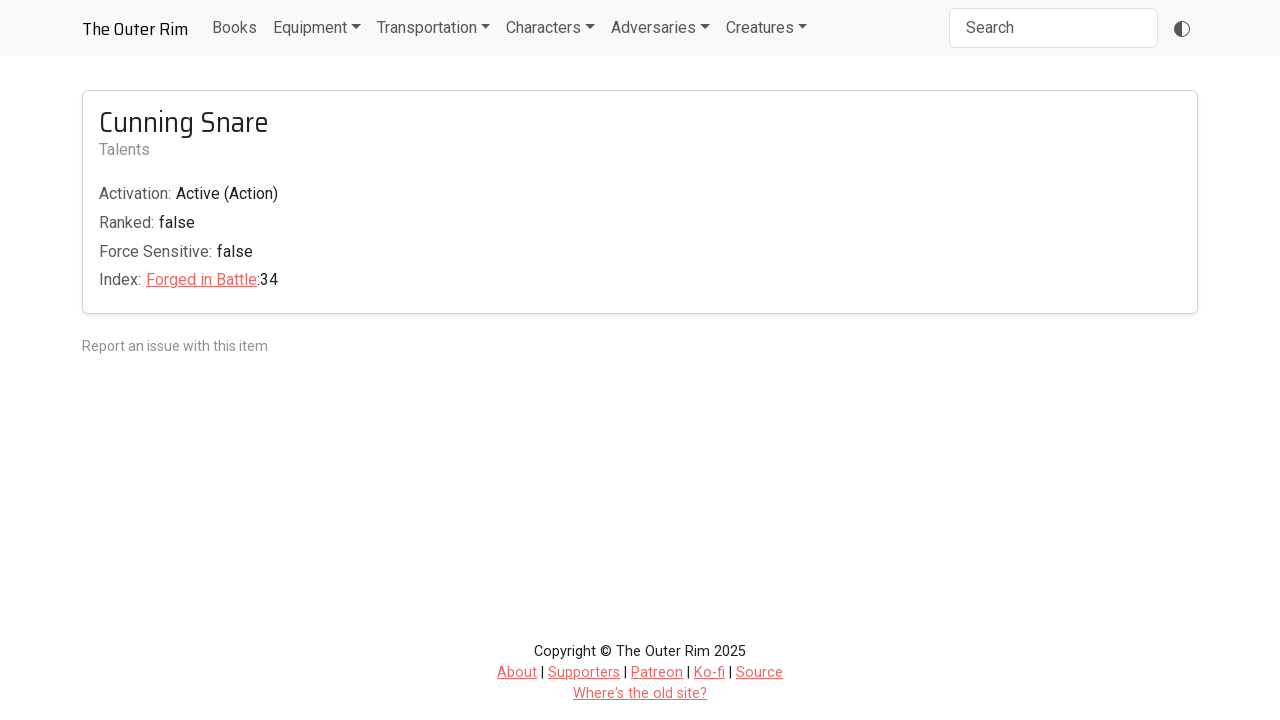

--- FILE ---
content_type: text/html; charset=utf-8
request_url: https://theouterrim.co/talents/c0604288-be76-4fd6-8e10-9483de437ef0/
body_size: 2214
content:
<!DOCTYPE html>
<html>

<head>
  <script async src="https://www.googletagmanager.com/gtag/js?id=G-7NT0SWDJ2B"></script>
<script>
  window.dataLayer = window.dataLayer || [];
  function gtag(){dataLayer.push(arguments);}
  gtag('js', new Date());

  gtag('config', 'G-7NT0SWDJ2B');
</script>

  <meta charset="utf-8">
<meta http-equiv="X-UA-Compatible" content="IE=edge">
<meta name="viewport" content="width=device-width, initial-scale=1">

<meta name="description" content="Cunning Snare is a Talent from Forged in Battle.">

<meta property="og:description" content="Cunning Snare is a Talent from Forged in Battle.">
<meta property="og:url" content="https://beta.theouterrim.co/talents/c0604288-be76-4fd6-8e10-9483de437ef0/">
<meta property="og:title" content="Cunning Snare | The Outer Rim">

<meta property="twitter:title" content="Cunning Snare | The Outer Rim">
<meta property="twitter:url" content="https://beta.theouterrim.co/talents/c0604288-be76-4fd6-8e10-9483de437ef0/">
<meta property="twitter:description" content="Cunning Snare is a Talent from Forged in Battle.">

<meta property="og:type" content="website">
<meta property="og:image" content="https://beta.theouterrim.co/vite/assets/icon-512x512-Ce1_tzEL.png">
<meta property="twitter:image" content="https://beta.theouterrim.co/vite/assets/icon-512x512-Ce1_tzEL.png">
<meta name="twitter:card" content="summary_large_image">
<meta property="twitter:domain" content="beta.theouterrim.co">

  <title>Cunning Snare | The Outer Rim</title>
  <link rel="icon" href="/vite/assets/favicon-BsNA8XnJ.png" type="image/png">
  <link rel="preconnect" href="https://fonts.googleapis.com">
  <link rel="preconnect" href="https://fonts.gstatic.com" crossorigin>
  <link href="https://fonts.googleapis.com/css2?family=Roboto:wght@300;400;700&family=Saira+Semi+Condensed&display=swap"
    rel="stylesheet">
  
  <script src="/vite/assets/application-CVb0_8Hg.js" crossorigin="anonymous" type="module"></script>

<link href="/vite/assets/application-B_OEg_b4.css" rel="stylesheet" media="screen" crossorigin="anonymous"/>
</head>

<body>

  <div class="navbar navbar-expand-lg fixed-top bg-body-tertiary">
  <div class="container">
    <a href="/" class="navbar-brand">The Outer Rim</a>
    <button class="navbar-toggler" type="button" data-bs-toggle="collapse" data-bs-target="#navbarResponsive"
      aria-controls="navbarResponsive" aria-expanded="false" aria-label="Toggle navigation">
      <span class="navbar-toggler-icon"></span>
    </button>
    <div class="collapse navbar-collapse" id="navbarResponsive">
      <ul class="navbar-nav">
        <li class="nav-item">
          <a class="nav-link" href="/books/">Books</a>
        </li>
        <li class="nav-item dropdown">
          <a class="nav-link dropdown-toggle" data-bs-toggle="dropdown" href="#" id="download"
            aria-expanded="false">Equipment</a>
          <div class="dropdown-menu">
            <a class="dropdown-item" href="/gear/">Gear</a>
            <a class="dropdown-item" href="/weapons/">Weapons</a>
            <a class="dropdown-item" href="/armor/">Armor</a>
            <a class="dropdown-item" href="/attachments/">Attachments</a>
            <a class="dropdown-item" href="/qualities/">Qualities</a>
          </div>
        </li>
        <li class="nav-item dropdown">
          <a class="nav-link dropdown-toggle" data-bs-toggle="dropdown" href="#" id="download"
            aria-expanded="false">Transportation</a>
          <div class="dropdown-menu">
            <a class="dropdown-item" href="/vehicles/">Vehicles</a>
            <a class="dropdown-item" href="/starships/">Starships</a>
            <a class="dropdown-item" href="/vehicle-weapons/">Weapons</a>
            <a class="dropdown-item" href="/vehicle-attachments/">Attachments</a>
            <a class="dropdown-item" href="/additional-rules">Additional Rules</a>
          </div>
        </li>
        <li class="nav-item dropdown">
          <a class="nav-link dropdown-toggle" data-bs-toggle="dropdown" href="#" id="download"
            aria-expanded="false">Characters</a>
          <div class="dropdown-menu">
            <a class="dropdown-item" href="/skills/">Skills</a>
            <a class="dropdown-item" href="/talents/">Talents</a>
            <a class="dropdown-item" href="/abilities/">Abilities</a>
            <a class="dropdown-item" href="/species/">Species</a>
          </div>
        </li>
        <li class="nav-item dropdown">
          <a class="nav-link dropdown-toggle" data-bs-toggle="dropdown" href="#" id="download"
            aria-expanded="false">Adversaries</a>
          <div class="dropdown-menu">
            <a class="dropdown-item" href="/adversaries/">Adversaries</a>
            <a class="dropdown-item" href="/adversaries-gear/">Gear</a>
            <a class="dropdown-item" href="/adversaries-weapons/">Weapons</a>
            <a class="dropdown-item" href="/adversaries-armor/">Armor</a>
          </div>
        </li>
        <li class="nav-item dropdown">
          <a class="nav-link dropdown-toggle" data-bs-toggle="dropdown" href="#" id="download"
            aria-expanded="false">Creatures</a>
          <div class="dropdown-menu">
            <a class="dropdown-item" href="/creatures/">Creatures</a>
            <a class="dropdown-item" href="/creatures-weapons/">Weapons</a>
          </div>
        </li>
      </ul>
      <ul class="navbar-nav ms-md-auto">
        <form action="/search/" class="d-flex">
          <input name="q" class="form-control me-sm-2" type="search" placeholder="Search">
        </form>
        <li id="bd-theme" class="nav-item dropdown">
          <a class="nav-link" data-bs-toggle="dropdown" href="#" id="themes" aria-expanded="false">
            <svg xmlns="http://www.w3.org/2000/svg" width="16" height="16" fill="currentColor" class="bi bi-circle-half"
              viewBox="0 0 16 16">
              <path d="M8 15A7 7 0 1 0 8 1zm0 1A8 8 0 1 1 8 0a8 8 0 0 1 0 16" />
            </svg>
          </a>
          <div class="dropdown-menu">
            <a class="dropdown-item" data-bs-theme-value="dark" href="#">Dark</a>
            <a class="dropdown-item" data-bs-theme-value="light" href="#">Light</a>
            <a class="dropdown-item" data-bs-theme-value="auto" href="#">Auto</a>
          </div>
        </li>
      </ul>
    </div>
  </div>
</div>

  <div class="wrapper">
    <div class="content">
      <div class="container">
        <div class="row">
          <div class="col-lg-12">
            <div class="card shadow-sm">
  <div class="card-body">
    <h3 class="card-title mb-2">Cunning Snare</h3>
    <h6 class="card-subtitle mb-4 text-body-tertiary">Talents</h6>
    <p class="card-text">
      <p><span>Activation:</span>Active (Action)</p>
<p><span>Ranked:</span>false</p>
<p><span>Force Sensitive:</span>false</p>

      <p class="index">
  <span>Index:</span><a href="/books/0c1b09b4-30d5-415c-81b8-389a2107b9d2/">Forged in Battle</a>:34
  
</p>

    </p>
  </div>
</div>

<div style="margin-top:1.25rem;">
  <small>
    <a class="text-body-tertiary text-decoration-none" href="/cdn-cgi/l/email-protection#[base64]">
      Report an issue with this item
    </a>
  </small>
</div>

          </div>
        </div>
      </div>
    </div>

    <section id="footer">
  <p>Copyright &copy; The Outer Rim 2025 </p>
  <p>
    <a href="/about/">About</a> |
    <a href="/supporters/">Supporters</a> |
    <a href="https://patreon.com/duffn">Patreon</a> |
    <a href="https://ko-fi.com/duffn">Ko-fi</a>
    |
    <a href="https://github.com/duffn/theouterrim">Source</a>
  </p>
  <p> <a href="/about/#old-site">Where's the old site?</a>
  </p>
</section>

  </div>

<script data-cfasync="false" src="/cdn-cgi/scripts/5c5dd728/cloudflare-static/email-decode.min.js"></script><script defer src="https://static.cloudflareinsights.com/beacon.min.js/vcd15cbe7772f49c399c6a5babf22c1241717689176015" integrity="sha512-ZpsOmlRQV6y907TI0dKBHq9Md29nnaEIPlkf84rnaERnq6zvWvPUqr2ft8M1aS28oN72PdrCzSjY4U6VaAw1EQ==" data-cf-beacon='{"version":"2024.11.0","token":"562a86b018e54b4d9e34301cb57b0bd1","r":1,"server_timing":{"name":{"cfCacheStatus":true,"cfEdge":true,"cfExtPri":true,"cfL4":true,"cfOrigin":true,"cfSpeedBrain":true},"location_startswith":null}}' crossorigin="anonymous"></script>
</body>

</html>
